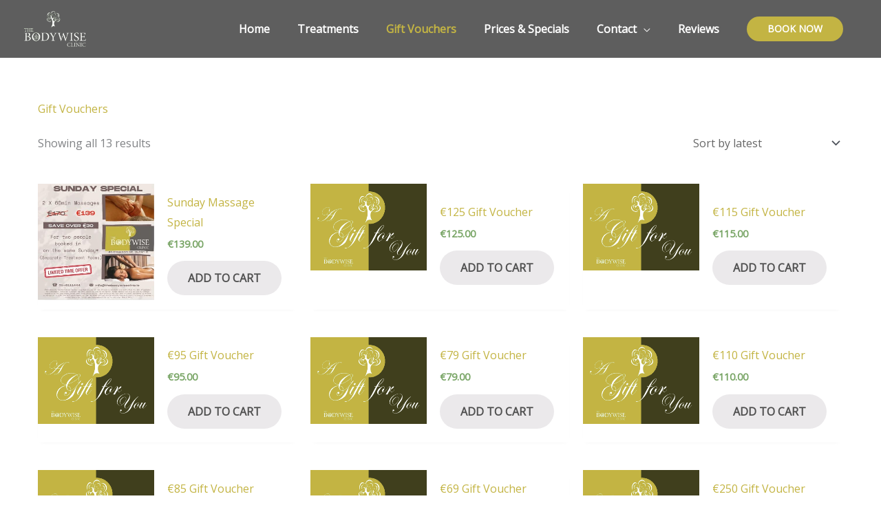

--- FILE ---
content_type: application/x-javascript; charset=utf-8
request_url: https://consent.cookiebot.com/61f7b431-9ff0-4d53-97d6-04230d993c37/cc.js?renew=false&referer=www.thebodywiseclinic.ie&dnt=false&init=false
body_size: 222
content:
if(console){var cookiedomainwarning='Error: The domain WWW.THEBODYWISECLINIC.IE is not authorized to show the cookie banner for domain group ID 61f7b431-9ff0-4d53-97d6-04230d993c37. Please add it to the domain group in the Cookiebot Manager to authorize the domain.';if(typeof console.warn === 'function'){console.warn(cookiedomainwarning)}else{console.log(cookiedomainwarning)}};